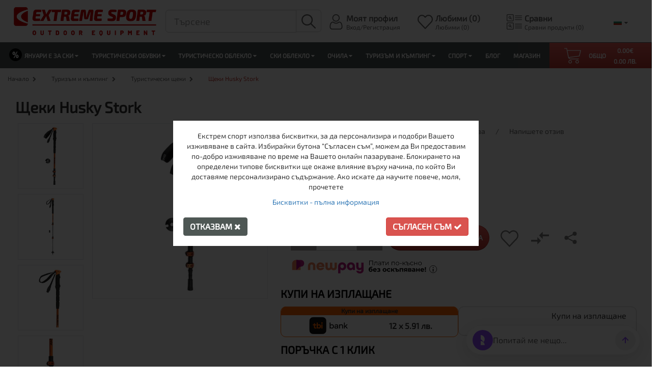

--- FILE ---
content_type: text/css
request_url: https://www.extreme-bg.com/catalog/view/theme/default/template/extension/mt_bnpl_credit/bnpl_product.css
body_size: 2283
content:
@font-face {
    font-family: 'tt_commonsregular_bg';
    src: url('TypeType - TT Commons Regular.woff2') format('woff2'),
         url('TypeType - TT Commons Regular.woff') format('woff');
    font-weight: normal;
    font-style: normal;

}
@font-face {
    font-family: 'tt_commonsbold_bg';
    src: url('TypeType - TT Commons Bold.woff2') format('woff2'),
         url('TypeType - TT Commons Bold.woff') format('woff');
    font-weight: normal;
    font-style: normal;

}
@font-face {
    font-family: 'tt_commonslight_bg';
    src: url('TypeType - TT Commons Light.woff2') format('woff2'),
         url('TypeType - TT Commons Light.woff') format('woff');
    font-weight: normal;
    font-style: normal;

}
/* bnpl float */
.bnpl_div{
	display: flex;
	flex-direction: column;
}
.bnpl_row{
	display: flex;
	flex-direction: column;
	padding-top: 15px;
	background-color: transparent;
}
.bnpl_z1_text{
	font-family: tt_commonsregular_bg;
	font-size: 22px;
	font-weight: normal;
	font-stretch: normal;
	font-style: normal;
	line-height: normal;
	letter-spacing: normal;
	line-height: 22px;
	text-align: left;
	color: #EC7423;
}
.bnpl_custom_button{
	padding: 0px;
	background-color: transparent;
}
.bnpl_api_button{
	cursor: pointer;
	background-color: transparent;
}
.bnpl_custom_button_txt{
	padding-top: 10px;
	background-color: transparent;
	font-family: tt_commonsregular_bg;
	font-size: 22px;
	font-weight: normal;
	font-stretch: normal;
	font-style: normal;
	line-height: normal;
	letter-spacing: normal;
	line-height: 22px;
	text-align: left;
	color: #EC7423;
}
.bnpl_button{
	padding-right:5px;
	padding-bottom:5px;
	padding-top:0px;
	border: 0px none white;
	background-color: transparent;
}
.bnpl_button_div{
	border:2px solid #ea6e0e;
	background: white;
	border-radius: 26px;
	cursor:pointer;
	width:232px;
	height:52px;
	box-sizing: border-box;
	display: flex;
	flex-direction: column;
	justify-content: center;
	align-items: center;
	-webkit-box-shadow: 0px 2px 4px 0px rgba(0,0,0,0.4); 
	box-shadow: 0px 2px 4px 0px rgba(0,0,0,0.4);
}
.bnpl_button_div_kvadrat{
	border:2px solid #ea6e0e;
	background: white;
	cursor:pointer;
	width:232px;
	height:52px;
	box-sizing: border-box;
	display: flex;
	flex-direction: column;
	justify-content: center;
	align-items: center;
	-webkit-box-shadow: 0px 2px 4px 0px rgba(0,0,0,0.4); 
	box-shadow: 0px 2px 4px 0px rgba(0,0,0,0.4);
}
.bnpl_button_head{
	height: 30px;
	width: 220px;
	background-repeat: no-repeat;
	background-position: center;
	background: url('https://bnpl.tbibank.support/calculators/assets/img/buttons/tbi_head_new.png');
}
.bnpl_button_head:hover{
	background: url('https://bnpl.tbibank.support/calculators/assets/img/buttons/tbi_head_hover_new.png');
}
.bnpl_button_head:hover + .bnpl_button_body{
	color:white;
}
.bnpl_button_body{
	height:20px;
	text-align:center;
	color:#504f50;
	font-size:14px;
	font-weight:normal;
	vertical-align: middle;
	line-height: 20px;
}
.bnpl_button_text{
	font-family: tt_commonsregular_bg;
	font-size: 16px;
	font-weight: normal;
	font-stretch: normal;
	font-style: normal;
	line-height: normal;
	letter-spacing: normal;
	line-height: 16px;
	text-align: left;
	color: #414546;
}
/* calculator popup */
.modalpayment_bnpl {
	display: none;
	position: fixed;
	z-index: 4000000;
	left: 0;
	top: 0;
	width: 100%;
	height: 100%;
	overflow: auto;
	background-color: rgb(0,0,0);
	background-color: rgba(0,0,0,0.4);
	padding-top:20px;
}
.modalpayment-content_bnpl {
	position: relative;
	margin: auto;
	padding: 0;
	max-width: 1100px;
	border-radius: 14.5px;
}
.bnpl_body{
	padding: 0px;
	height: 100%;
}
.bnpl_PopUp_Detailed_v1 {
	border-radius: 14.5px;
	width: 1100px;
	background-color: #ffffff;
	overflow: none;
	margin: auto;
}
.bnplm_PopUp_Detailed_v1 {
	border-radius: 14.5px;
	width: 100%;
	height: 100%;
	background-color: #ffffff;
	overflow: none;
}
.bnpl_Mask {
	display: flex;
	flex-direction: column;
	border-radius: 14.5px;
	background-color: #ffffff;
	-webkit-box-shadow: 0px 0px 30px 0px #000000; 
	box-shadow: 0px 0px 30px 0px #000000;
}
.bnplm_Mask {
	display: flex;
	flex-direction: column;
	border-radius: 14.5px;
	background-color: #ffffff;
	-webkit-box-shadow: 0px 0px 30px 0px #000000; 
	box-shadow: 0px 0px 30px 0px #000000;
}
.bnpl_header {
	width: 100%;
	margin: 0 0 7.7px;
	border-radius: 14.5px 14.5px 0px 0px;
	object-fit: contain;
}
p.bnpl_product_name {
	white-space: nowrap;
	overflow: hidden;
	text-overflow: ellipsis;
	padding: 15px 57px 20px 57px;
	margin: 0px;
	font-family: tt_commonsbold_bg;
	font-size: 24px;
	line-height: 24px;
	color: #414546;
}
p.bnplm_product_name {
	padding: 15px 17px 20px 17px;
	margin: 0px;
	font-family: tt_commonsbold_bg;
	font-size: 24px;
	line-height: 24px;
	text-align: left;
	color: #414546;
	background-color: white;
}
.bnpl_body_panel_footer{
	display: flex;
	flex-direction: row;
	padding-bottom: 10px;
}
.bnplm_body_panel_footer{
	display: flex;
	flex-direction: column;
	padding-bottom: 10px;
}
.bnpl_btn_panel{
	display: flex;
	flex-direction: row;
	justify-content: space-evenly;
	height: 90px;
	padding: 20px 10px 10px 10px;
}
.bnplm_btn_panel{
	display: flex;
	justify-content: space-evenly;
	flex-direction: column;
	height: 200px;
	padding: 15px 10px;
}
.bnpl_btn_panel_direct{
	display: flex;
	flex-direction: row;
	justify-content: space-evenly;
	height: 90px;
	padding: 20px 10px 10px 10px;
}
.bnplm_btn_panel_direct{
	display: flex;
	justify-content: space-around;
	flex-direction: column;
	height: 200px;
	padding: 15px 10px;
}
.bnpl_btn_next{
	width: 300px;
	height: 48px;
	background-color: #FFFFFF;
	border: 1px solid #FF6600;
	border-radius: 24px;
	text-align: center;
	line-height: 52px;
	font-family: tt_commonslight_bg;
	font-size: 22px;
	color: #FF6600;
	cursor: pointer;
	margin-right: 5px;
	-webkit-box-shadow: 0px 1px 4px 0px rgba(0,0,0,0.4); 
	box-shadow: 0px 1px 4px 0px rgba(0,0,0,0.4);
	user-select: none;
    -moz-user-select: none;
    -khtml-user-select: none;
    -webkit-user-select: none;
    -o-user-select: none;
}
.bnplm_btn_next{
	height: 48px;
	background-color: #FFFFFF;
	border: 1px solid #FF6600;
	border-radius: 24px;
	text-align: center;
	line-height: 52px;
	font-family: tt_commonslight_bg;
	font-size: 22px;
	color: #FF6600;
	cursor: pointer;
	-webkit-box-shadow: 0px 1px 4px 0px rgba(0,0,0,0.4); 
	box-shadow: 0px 1px 4px 0px rgba(0,0,0,0.4);
	user-select: none;
    -moz-user-select: none;
    -khtml-user-select: none;
    -webkit-user-select: none;
    -o-user-select: none;
}
.bnpl_btn_next_direct{
	width: 300px;
	height: 48px;
	background-color: #ff6600;
	border-radius: 24px;
	text-align: center;
	line-height: 52px;
	font-family: tt_commonslight_bg;
	font-size: 22px;
	color: white;
	cursor: pointer;
	margin-right: 5px;
	-webkit-box-shadow: 0px 1px 4px 0px rgba(0,0,0,0.4); 
	box-shadow: 0px 1px 4px 0px rgba(0,0,0,0.4);
	user-select: none;
    -moz-user-select: none;
    -khtml-user-select: none;
    -webkit-user-select: none;
    -o-user-select: none;
}
.bnplm_btn_next_direct{
	height: 48px;
	background-color: #ff6600;
	border-radius: 24px;
	text-align: center;
	line-height: 52px;
	font-family: tt_commonslight_bg;
	font-size: 22px;
	color: white;
	cursor: pointer;
	-webkit-box-shadow: 0px 1px 4px 0px rgba(0,0,0,0.4); 
	box-shadow: 0px 1px 4px 0px rgba(0,0,0,0.4);
	user-select: none;
    -moz-user-select: none;
    -khtml-user-select: none;
    -webkit-user-select: none;
    -o-user-select: none;
}
.bnpl_btn_direct{
	width: 300px;
	height: 48px;
	background-color: #ff6600;
	border-radius: 24px;
	text-align: center;
	line-height: 52px;
	font-family: tt_commonslight_bg;
	font-size: 22px;
	color: white;
	cursor: pointer;
	margin-right: 5px;
	-webkit-box-shadow: 0px 1px 4px 0px rgba(0,0,0,0.4); 
	box-shadow: 0px 1px 4px 0px rgba(0,0,0,0.4);
	user-select: none;
    -moz-user-select: none;
    -khtml-user-select: none;
    -webkit-user-select: none;
    -o-user-select: none;
}
.bnplm_btn_direct{
	height: 48px;
	background-color: #ff6600;
	border-radius: 24px;
	text-align: center;
	line-height: 52px;
	font-family: tt_commonslight_bg;
	font-size: 22px;
	color: white;
	cursor: pointer;
	-webkit-box-shadow: 0px 1px 4px 0px rgba(0,0,0,0.4); 
	box-shadow: 0px 1px 4px 0px rgba(0,0,0,0.4);
	user-select: none;
    -moz-user-select: none;
    -khtml-user-select: none;
    -webkit-user-select: none;
    -o-user-select: none;
}
.bnpl_btn_cancel{
	width: 200px;
	height: 48px;
	background-color: white;
	border-radius: 24px;
	text-align: center;
	line-height: 52px;
	font-family: tt_commonslight_bg;
	font-size: 22px;
	color: #414546;
	cursor: pointer;
	margin-left: 5px;
	-webkit-box-shadow: 0px 1px 4px 0px rgba(0,0,0,0.4); 
	box-shadow: 0px 1px 4px 0px rgba(0,0,0,0.4);
	user-select: none;
    -moz-user-select: none;
    -khtml-user-select: none;
    -webkit-user-select: none;
    -o-user-select: none;
}
.bnplm_btn_cancel{
	height: 48px;
	background-color: white;
	border-radius: 24px;
	text-align: center;
	line-height: 52px;
	font-family: tt_commonslight_bg;
	font-size: 22px;
	color: #414546;
	cursor: pointer;
	-webkit-box-shadow: 0px 1px 4px 0px rgba(0,0,0,0.4); 
	box-shadow: 0px 1px 4px 0px rgba(0,0,0,0.4);
	user-select: none;
    -moz-user-select: none;
    -khtml-user-select: none;
    -webkit-user-select: none;
    -o-user-select: none;
}
.bnplm_body_panel_left{
	width: 100%;
	height: 100%;
	text-align: left;
}
.bnpl_txt_footer{
	padding-left: 57px;
	padding-right: 10px;
	font-family: tt_commonslight_bg;
	font-weight: 100;
	font-size: 16px;
	font-stretch: normal;
	font-style: normal;
	line-height: normal;
	letter-spacing: normal;
	text-align: right;
}
.bnplm_txt_footer{
	padding-left: 10px;
	padding-right: 10px;
	font-family: tt_commonslight_bg;
	font-weight: 100;
	font-size: 16px;
	font-stretch: normal;
	font-style: normal;
	line-height: normal;
	letter-spacing: normal;
	text-align: left;
}
.bnpl_link_footer{
	font-family: tt_commonslight_bg;
	font-weight: 300;
	font-size: 16px;
	text-align: left;
	text-decoration: underline;
	color: #003eff;
	cursor: pointer;
}
.bnpl_link_footer:hover{
	color: #003eff;
	text-decoration: underline;
}
.bnplm_body_panel_right{
	display: none;
}
.bnpl_choice_panel{
	display: flex;
	flex-direction: column;
	padding: 20px 0px 0px 0px;
	height: 100%;
}
.bnpl_body_panel{
	display: flex;
	flex-direction: row;
	height: 65px;
	padding: 0px 80px 0px 15px;
}
.bnplm_body_panel{
	display: flex;
	flex-direction: row;
	height: 65px;
	padding: 0px 15px 0px 15px;
}
.bnpl_body_panel_left{
	flex: 1;
	height: 100%;
	text-align: left;
}
.bnpl_checkbox {
	-webkit-appearance: none;
	border: 2px solid #414546;
	border-radius: 14.5px;
	display: inline-block;
	top: 5px;
	width: 25px;
	height: 25px;
	position: relative;
}
.bnpl_checkbox:checked {
	-webkit-appearance: none;
	border: 2px solid #414546;
	color: #414546;
	border-radius: 14.5px;
	display: inline-block;
	width: 25px;
	height: 25px;
	position: relative;
	background-color:#ff6600;
}
.bnpl_checkbox:focus{
    outline: none;
}
.bnpl_checkbox:checked:after {
	background-color: #BEBAB9;
}
.bnpl_body_panel_check_txt{
	font-family: tt_commonsregular_bg;
	font-size: 20px;
	font-weight: normal;
	color: #414546;
	padding: 2px 0px 0px 15px;
	text-align: left;
}
.bnpl_body_panel_right{
	display: flex;
	flex-direction: column;
	width: 520px;
}
.bnpl_body_panel_rightm{
	display: flex;
	flex-direction: column;
	width: 100%;
}
.bnpl_right_top{
	display: flex;
	flex-direction: row;
	width: 100%;
	height: 20px;
}
.bnpl_right_top1{
	text-align: center;
	font-family: tt_commonsregular_bg;
	font-size: 18px;
	line-height: 22px;
	width: 80px;
	height: 20px;
}
.bnpl_right_top2{
	flex: 1;
	height: 20px;
}
.bnpl_right_middle{
	display: flex;
	flex-direction: row;
	width: 100%;
	height: 15px;
}
.bnpl_right_middle1{
	text-align: center;
	font-family: tt_commonsregular_bg;
	font-size: 14px;
	line-height: 16px;
	width: 80px;
	height: 15px;
}
.bnpl_right_middle2{
	flex: 1;
	height: 15px;
}
.bnpl_right_bottom{
	display: flex;
	flex-direction: row;
	width: 520px;
	height: 30px;
}
.bnpl_right_bottomm{
	display: flex;
	flex-direction: row;
	width: 100%;
}
.bnpl_right_bottom_pic{
	width: 520px;
	height: 30px;
}
.bnpl_right_bottom_picm{
	width: 100%;
}
.bnpl_body_panel_space{
	height: 20px;
	padding: 0px 80px 0px 15px;
}
.bnpl_body_panel_txt1{
	display: none;
	flex-direction: row;
	height: 320px;
	padding: 0px 15px 0px 15px;
	font-family: tt_commonslight_bg;
	font-size: 18px;
	line-height: 22px;
	color: #414546;
}
.bnpl_body_panel_txt1 p{
	padding: 0px;
	margin: 0px 0px 5px 0px;
	font-size: 18px;
}
.bnplm_body_panel_txt1{
	display: none;
	flex-direction: row;
	padding: 0px 15px 0px 15px;
	font-family: tt_commonslight_bg;
	font-size: 18px;
	line-height: 22px;
	color: #414546;
}
.bnpl_body_panel_txt2{
	display: none;
	flex-direction: row;
	height: 360px;
	padding: 0px 15px 0px 15px;
	font-family: tt_commonslight_bg;
	font-size: 18px;
	line-height: 22px;
	color: #414546;
}
.bnpl_body_panel_txt2 p{
	padding: 0px;
	margin: 0px 0px 5px 0px;
	font-size: 18px;
}
.bnplm_body_panel_txt2{
	display: none;
	flex-direction: row;
	padding: 0px 15px 0px 15px;
	font-family: tt_commonslight_bg;
	font-size: 18px;
	line-height: 22px;
	color: #414546;
}
.bnpl_body_panel_txt3{
	display: none;
	flex-direction: row;
	height: 200px;
	padding: 0px 15px 0px 15px;
}
.bnpl_body_panel_txt3_left{
	font-family: tt_commonslight_bg;
	font-size: 18px;
	line-height: 22px;
	color: #414546;
}
.bnpl_body_panel_txt3_left p{
	font-size: 18px;
}
.bnplm_body_panel_txt3_left{
	width: 100%;
	font-family: tt_commonslight_bg;
	font-size: 18px;
	line-height: 22px;
	color: #414546;
}
.bnplm_body_panel_txt3_left p{
	font-size: 18px;
}
.bnpl_body_panel_txt3_right{
	width: 50%;
	font-family: tt_commonslight_bg;
	font-size: 18px;
	line-height: 22px;
	color: #414546;
}
.bnplm_body_panel_txt3_right{
	width: 100%;
	font-family: tt_commonslight_bg;
	font-size: 18px;
	line-height: 22px;
	color: #414546;
}
select.bnpl_txt_right{
	font-family: tt_commonslight_bg;
	font-size: 22px;
	color: #414546;
	border-left: 0px none white;
	border-top: 0px none white;
	border-right: 0px none white;
	border-bottom: 1px solid #b0b0b0;
	background-color: white;
    width: 100%;
}
select.bnpl_txt_right:active, select.bnpl_txt_right:focus{
	font-family: tt_commonslight_bg;
	font-size: 22px;
	color: #414546;
	border-left: 0px none white;
	border-top: 0px none white;
	border-right: 0px none white;
	border-bottom: 1px solid #b0b0b0;
    width: 100%;
	outline: none;
}
.bnpl_sumi_panel{
	display: flex;
	flex-direction: row;
	width: 100%;
	height: 110px;
	margin-top: 20px;
	background-color: white;
}
.bnplm_sumi_panel{
	display: flex;
	flex-direction: column;
	width: 100%;
	height: 210px;
	margin-top: 20px;
	background-color: white;
}
.bnpl_kredit_panel{
	display: flex;
	flex-direction: column;
	width: 50%;
	height: 100%;
	border-radius: 30px;
	-webkit-box-shadow: 0px 2px 6px 0px rgba(0,0,0,0.3); 
	box-shadow: 0px 2px 6px 0px rgba(0,0,0,0.3);
	text-align: center;
	user-select: none;
    -moz-user-select: none;
    -khtml-user-select: none;
    -webkit-user-select: none;
    -o-user-select: none;
	margin-right: 10px;
	background-color: white;
}
.bnplm_kredit_panel{
	display: flex;
	flex-direction: column;
	width: 100%;
	height: 100%;
	border-radius: 30px;
	-webkit-box-shadow: 0px 2px 6px 0px rgba(0,0,0,0.3); 
	box-shadow: 0px 2px 6px 0px rgba(0,0,0,0.3);
	text-align: center;
	user-select: none;
    -moz-user-select: none;
    -khtml-user-select: none;
    -webkit-user-select: none;
    -o-user-select: none;
	margin-right: 10px;
	margin-bottom: 10px;
	background-color: white;
}
.bnpl_sumi_txt{
	display: flex;
	height: 30px;
	font-family: tt_commonslight_bg;
	font-size: 20px;
	color: #414546;
	align-items: center;
	justify-content: center;
}
input[type="text"].bnpl_mesecna_price{
	border: 0px none white;
	background-color: white;
	padding: 0px;
    pointer-events:none;
	width: 80%;
	height: 100%;
	font-family: tt_commonsregular_bg;
	font-size: 40px;
	color: #414546;
	text-align: center;
	box-shadow: none;
}
.bnplm_body_panel_txt3{
	display: none;
	flex-direction: column;
	padding: 0px 15px 0px 15px;
	font-family: tt_commonslight_bg;
	font-size: 18px;
	line-height: 22px;
	color: #414546;
}


--- FILE ---
content_type: application/javascript
request_url: https://www.extreme-bg.com/catalog/view/javascript/emc_megamenu/jquery.menu-aim.js?v3
body_size: 4249
content:
;(function ( $, window, document, undefined ) {
  var pluginName  = 'menuAim',
      defaults    = {
        triggerEvent:       "hover",  // A means of activating submenu - either 'hover' or 'click' or 'both
        rowSelector:        "> li",   // Selector for identifying which elements in the menu are rows
        handle:             "> a",    // Handle for triggering mouse clicks on menu item
        submenuSelector:    "*",      // You may have some menu rows that aren't submenus and therefore
                                      // shouldn't ever need to "activate." If so, filter submenu rows w/
                                      // this selector. Defaults to "*" (all elements).
        submenuDirection:   "right",  // Direction the submenu opens relative to the main menu. Can be
                                      // left, right, above, or below. Defaults to "right".
        openClassName:      "open",   // Class that will be applied to menu item when activated
        tolerance:          75,       // Bigger = more tolerant for mouse movement precision when entering submenu
        activationDelay:    0,      // Delay (ms) for first submenu opening
        mouseLocsTracked:   3,        // Number of past mouse locations to track direction
        defaultDelay:       700,      // Delay (ms) when user appears to be entering submenu
        enterCallback:      $.noop,   // Function to call when mouse enters a menu row. Entering a row does not mean
                                      // the row has been activated, as the user may be mousing over to a submenu.
        activateCallback:   $.noop,   // Function to call when a row is purposefully activated. Use this
                                      // to show a submenu's content for the activated row.
        deactivateCallback: $.noop,   // Function to call when a row is deactivated.
        exitCallback:       $.noop,   // Function to call when mouse exits a menu row.
        exitMenuCallback:   $.noop    // Function to call when mouse exits whole menu - for autoclosing submenu
      };
  function Plugin( el, options ) {
    this.el = el;
    this.options = $.extend( {}, defaults, options);
    this._defaults = defaults;
    this._name = pluginName;
    this.init();
  }
  Plugin.prototype = {
    init: function () {
      this.activeRow    = null,
      this.mouseLocs    = [],
      this.lastDelayLoc = null,
      this.timeoutId    = null,
      this.openDelayId  = null,
      this.isOnClick    = $.inArray(this.options.triggerEvent, ['both', 'click']) > -1,
      this.isOnHover    = $.inArray(this.options.triggerEvent, ['both', 'hover']) > -1;
      /**
       * Hook up initial menu events
       */
      if (this.isOnHover) {
        this._hoverTriggerOn();
      }
      if (this.isOnClick) {
        this._clickTriggerOn();
      }
    },
    // Private methods start with underscore
    /**
     * Keep track of the last few locations of the mouse.
     */
    _mouseMoveDocument: function(e) {
      obj = e.data.obj;
      obj.mouseLocs.push({x: e.pageX, y: e.pageY});
      if (obj.mouseLocs.length > obj.options.mouseLocsTracked) {
        obj.mouseLocs.shift();
      }
    },
    /**
     * Cancel possible row activations when leaving the menu entirely
     */
    _mouseLeaveMenu: function(e) {
      obj = e.data.obj;
      if (obj.timeoutId) {
        clearTimeout(obj.timeoutId);
      }
      if (obj.openDelayId) {
        clearTimeout(obj.openDelayId);
      }
      obj._possiblyDeactivate(obj.activeRow);
      obj.options.exitMenuCallback(this);
    },
    /**
     * Trigger a possible row activation whenever entering a new row.
     */
    _mouseEnterRow: function(e) {
      obj = e.data.obj;
      if (obj.timeoutId) {
        // Cancel any previous activation delays
        clearTimeout(obj.timeoutId);
      }
      obj.options.enterCallback(this);
      obj._possiblyActivate(this);
    },
    _mouseLeaveRow: function(e) {
      e.data.obj.options.exitCallback(this);
    },
    /*
     * Immediately activate a row if the user clicks on it.
     */
    _clickRow: function(e) {
      obj = e.data.obj;
      obj._activate(this);
      // bind close event when submenu content is rendered
      $(obj.el)
        .find(obj.options.rowSelector)
          .find(obj.options.handle)
            .on('click', { obj: obj }, obj._clickRowHandle);
    },
    /*
     * Close already opened submenu
     */
    _clickRowHandle: function(e) {
      obj = e.data.obj;
      if ($(this).closest('li').hasClass(obj.options.openClassName)) {
        obj._deactivate();
        e.stopPropagation();
      }
    },
    /**
     * Activate a menu row with possible delay
     */
    _activate: function(row) {
      var obj = this;
      if (row == this.activeRow) {
        return;
      }
      if (this.openDelayId) {
        clearTimeout(this.openDelayId);
      }
      // check if delay should be placed before activation
      if (parseInt(obj.options.activationDelay, 0) > 0 && obj.isOnHover) {
        if (obj.activeRow) {
          obj._activateWithoutDelay(row);
        } else {
          this.openDelayId = setTimeout(function() {
            obj._activateWithoutDelay(row);
          },
          obj.options.activationDelay);
        }
      } else {
        obj._activateWithoutDelay(row);
      }
    },
    _activateWithoutDelay: function(row) {
      if (this.activeRow) {
        this.options.deactivateCallback(this.activeRow);
      }
      this.options.activateCallback(row);
      this.activeRow = row;
    },
    _deactivate: function() {
      if (this.openDelayId) {
        clearTimeout(this.openDelayId);
      }
      if (this.activeRow) {
        this.options.deactivateCallback(this.activeRow);
        this.activeRow = null;
      }
    },
    /**
     * Possibly activate a menu row. If mouse movement indicates that we
     * shouldn't activate yet because user may be trying to enter
     * a submenu's content, then delay and check again later.
     */
    _possiblyActivate: function(row) {
      var delay = this._activationDelay(),
          that  = this;
      if (delay) {
        this.timeoutId = setTimeout(function() {
          that._possiblyActivate(row);
        }, delay);
      } else {
        this._activate(row);
      }
    },
    _possiblyDeactivate: function(row) {
      var delay = this._activationDelay(),
          that  = this;
      if (delay) {
        this.timeoutId = setTimeout(function() {
          that._possiblyDeactivate(row);
        }, delay)
      } else {
        this.options.deactivateCallback(row);
        this.activeRow = null;
      }
    },
    /**
     * Return the amount of time that should be used as a delay before the
     * currently hovered row is activated.
     *
     * Returns 0 if the activation should happen immediately. Otherwise,
     * returns the number of milliseconds that should be delayed before
     * checking again to see if the row should be activated.
     */
    _activationDelay: function() {
      if (!this.activeRow || !$(this.activeRow).is(this.options.submenuSelector)) {
        // If there is no other submenu row already active, then
        // go ahead and activate immediately.
        return 0;
      }
      var offset = $(this.el).offset(),
          upperLeft = {
            x: offset.left,
            y: offset.top - this.options.tolerance
          },
          upperRight = {
            x: offset.left + $(this.el).outerWidth(),
            y: upperLeft.y
          },
          lowerLeft = {
            x: offset.left,
            y: offset.top + $(this.el).outerHeight() + this.options.tolerance
          },
          lowerRight = {
            x: offset.left + $(this.el).outerWidth(),
            y: lowerLeft.y
          },
          loc = this.mouseLocs[this.mouseLocs.length - 1],
          prevLoc = this.mouseLocs[0];
      if (!loc) {
        return 0;
      }
      if (!prevLoc) {
        prevLoc = loc;
      }
      if (prevLoc.x < offset.left || prevLoc.x > lowerRight.x ||
          prevLoc.y < offset.top || prevLoc.y > lowerRight.y) {
        // If the previous mouse location was outside of the entire
        // menu's bounds, immediately activate.
        return 0;
      }
      if (this.lastDelayLoc && loc.x == this.lastDelayLoc.x && loc.y == this.lastDelayLoc.y) {
        // If the mouse hasn't moved since the last time we checked
        // for activation status, immediately activate.
        return 0;
      }
      // Detect if the user is moving towards the currently activated
      // submenu.
      //
      // If the mouse is heading relatively clearly towards
      // the submenu's content, we should wait and give the user more
      // time before activating a new row. If the mouse is heading
      // elsewhere, we can immediately activate a new row.
      //
      // We detect this by calculating the slope formed between the
      // current mouse location and the upper/lower right points of
      // the menu. We do the same for the previous mouse location.
      // If the current mouse location's slopes are
      // increasing/decreasing appropriately compared to the
      // previous's, we know the user is moving toward the submenu.
      //
      // Note that since the y-axis increases as the cursor moves
      // down the screen, we are looking for the slope between the
      // cursor and the upper right corner to decrease over time, not
      // increase (somewhat counterintuitively).
      function slope(a, b) {
        return (b.y - a.y) / (b.x - a.x);
      };
      var decreasingCorner = upperRight,
          increasingCorner = lowerRight;
      // Our expectations for decreasing or increasing slope values
      // depends on which direction the submenu opens relative to the
      // main menu. By default, if the menu opens on the right, we
      // expect the slope between the cursor and the upper right
      // corner to decrease over time, as explained above. If the
      // submenu opens in a different direction, we change our slope
      // expectations.
      if (this.options.submenuDirection == "left") {
        decreasingCorner = lowerLeft;
        increasingCorner = upperLeft;
      } else if (this.options.submenuDirection == "below") {
        decreasingCorner = lowerRight;
        increasingCorner = lowerLeft;
      } else if (this.options.submenuDirection == "above") {
        decreasingCorner = upperLeft;
        increasingCorner = upperRight;
      }
      var decreasingSlope = slope(loc, decreasingCorner),
          increasingSlope = slope(loc, increasingCorner),
          prevDecreasingSlope = slope(prevLoc, decreasingCorner),
          prevIncreasingSlope = slope(prevLoc, increasingCorner);
      if (decreasingSlope < prevDecreasingSlope && increasingSlope > prevIncreasingSlope) {
        // Mouse is moving from previous location towards the
        // currently activated submenu. Delay before activating a
        // new menu row, because user may be moving into submenu.
        this.lastDelayLoc = loc;
        return this.options.defaultDelay;
      }
      this.lastDelayLoc = null;
      return 0;
    },
    // if the target isn't the container nor a descendant of the container
    _outsideMenuClick: function(e) {
      var obj = e.data.obj;
      if ($(obj.el).not(e.target) && $(obj.el).has(e.target).length === 0) {
        obj.options.deactivateCallback(obj.activeRow);
        obj.activeRow = null;
      }
    },
    _hoverTriggerOn: function() {
      $(this.el).on('mouseleave', { obj: this}, this._mouseLeaveMenu )
        .find(this.options.rowSelector)
          .on('mouseenter', { obj: this}, this._mouseEnterRow)
          .on('mouseleave', { obj: this}, this._mouseLeaveRow);
      $(window).on('blur', { obj: this }, this._mouseLeaveMenu);
      $(document).on('mousemove', { obj: this }, this._mouseMoveDocument);
    },
    _hoverTriggerOff: function() {
      $(this.el).off('mouseleave', this._mouseLeaveMenu)
        .find(this.options.rowSelector)
          .off('mouseenter', this._mouseEnterRow)
          .off('mouseleave', this._mouseLeaveRow)
      $(window).off('blur', this._mouseLeaveMenu);
      $(document).off('mousemove', { obj: this }, this._mouseMoveDocument);
    },
    _clickTriggerOn: function() {
      $(this.el).find(this.options.rowSelector)
        .on('click', { obj: this }, this._clickRow);
      // hide menu if clicked elsewere
      $(document).on('click', { obj: this }, this._outsideMenuClick);
    },
    _clickTriggerOff: function() {
      $(this.el)
        .find(this.options.rowSelector)
          .off('click', this._clickRow);
      $(document).off('click', this._outsideMenuClick);
    },
    // Public methods
    switchToHover: function() {
      this._clickTriggerOff();
      this._hoverTriggerOn();
      this.isOnHover = true;
      this.isOnClick = false;
    },
    switchToClick: function() {
      this._hoverTriggerOff();
      this._clickTriggerOn();
      this.isOnHover = false;
      this.isOnClick = true;
    }
  };
  // A lightweight plugin wrapper around the constructor,
  // preventing against multiple instantiations and allowing any
  // public function (ie. a function whose name doesn't start
  // with an underscore) to be called via the jQuery plugin,
  // e.g. $(element).defaultPluginName('functionName', arg1, arg2)
  $.fn[pluginName] = function ( options ) {
    var args = arguments;
    // Is the first parameter an object (options), or was omitted,
    // instantiate a new instance of the plugin.
    if (options === undefined || typeof options === 'object') {
      return this.each(function () {
        // Only allow the plugin to be instantiated once,
        // so we check that the element has no plugin instantiation yet
        if (!$.data(this, 'plugin_' + pluginName)) {
          // if it has no instance, create a new one,
          // pass options to our plugin constructor,
          // and store the plugin instance
          // in the elements jQuery data object.
          $.data(this, 'plugin_' + pluginName, new Plugin( this, options ));
        }
      });
    // If the first parameter is a string and it doesn't start
    // with an underscore or "contains" the `init`-function,
    // treat this as a call to a public method.
    } else if (typeof options === 'string' && options[0] !== '_' && options !== 'init') {
      // Cache the method call
      // to make it possible
      // to return a value
      var returns;
      this.each(function () {
        var instance = $.data(this, 'plugin_' + pluginName);
        // Tests that there's already a plugin-instance
        // and checks that the requested public method exists
        if (instance instanceof Plugin && typeof instance[options] === 'function') {
          // Call the method of our plugin instance,
          // and pass it the supplied arguments.
          returns = instance[options].apply( instance, Array.prototype.slice.call( args, 1 ) );
        }
        // Allow instances to be destroyed via the 'destroy' method
        if (options === 'destroy') {
			$.data(this, 'plugin_' + pluginName, null);
        }
      });
      // If the earlier cached method
      // gives a value back return the value,
      // otherwise return this to preserve chainability.
      return returns !== undefined ? returns : this;
    }
  };
}(jQuery, window, document));